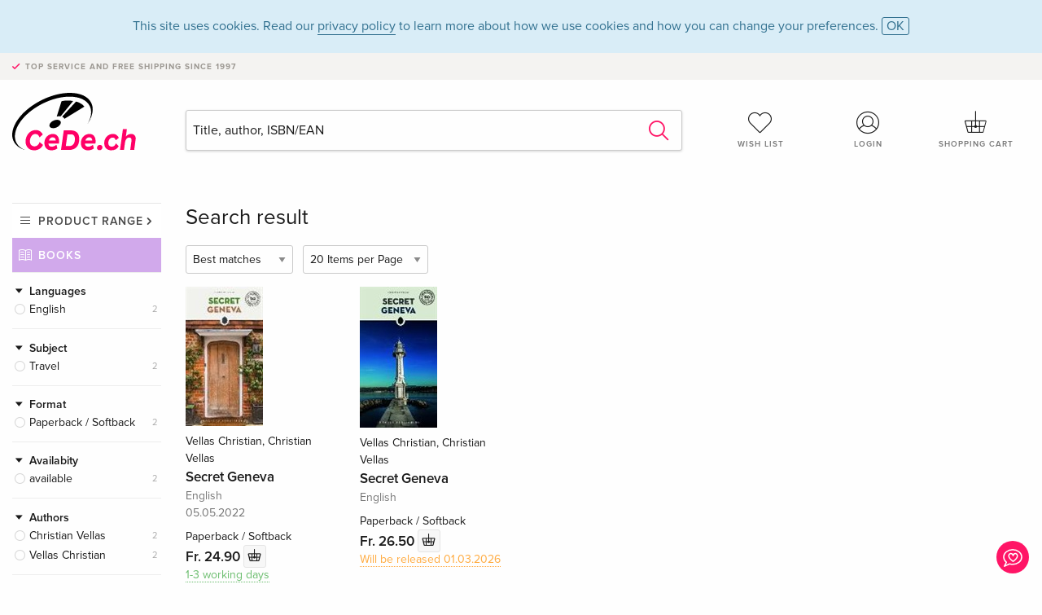

--- FILE ---
content_type: text/html; charset=utf-8
request_url: https://www.google.com/recaptcha/api2/anchor?ar=1&k=6Ld4PXUUAAAAADJ8fn0-nCd8na-T1vHZSfSyLLeQ&co=aHR0cHM6Ly93d3cuY2VkZS5jaDo0NDM.&hl=en&v=PoyoqOPhxBO7pBk68S4YbpHZ&size=invisible&anchor-ms=20000&execute-ms=30000&cb=ehya1xw0awfj
body_size: 48743
content:
<!DOCTYPE HTML><html dir="ltr" lang="en"><head><meta http-equiv="Content-Type" content="text/html; charset=UTF-8">
<meta http-equiv="X-UA-Compatible" content="IE=edge">
<title>reCAPTCHA</title>
<style type="text/css">
/* cyrillic-ext */
@font-face {
  font-family: 'Roboto';
  font-style: normal;
  font-weight: 400;
  font-stretch: 100%;
  src: url(//fonts.gstatic.com/s/roboto/v48/KFO7CnqEu92Fr1ME7kSn66aGLdTylUAMa3GUBHMdazTgWw.woff2) format('woff2');
  unicode-range: U+0460-052F, U+1C80-1C8A, U+20B4, U+2DE0-2DFF, U+A640-A69F, U+FE2E-FE2F;
}
/* cyrillic */
@font-face {
  font-family: 'Roboto';
  font-style: normal;
  font-weight: 400;
  font-stretch: 100%;
  src: url(//fonts.gstatic.com/s/roboto/v48/KFO7CnqEu92Fr1ME7kSn66aGLdTylUAMa3iUBHMdazTgWw.woff2) format('woff2');
  unicode-range: U+0301, U+0400-045F, U+0490-0491, U+04B0-04B1, U+2116;
}
/* greek-ext */
@font-face {
  font-family: 'Roboto';
  font-style: normal;
  font-weight: 400;
  font-stretch: 100%;
  src: url(//fonts.gstatic.com/s/roboto/v48/KFO7CnqEu92Fr1ME7kSn66aGLdTylUAMa3CUBHMdazTgWw.woff2) format('woff2');
  unicode-range: U+1F00-1FFF;
}
/* greek */
@font-face {
  font-family: 'Roboto';
  font-style: normal;
  font-weight: 400;
  font-stretch: 100%;
  src: url(//fonts.gstatic.com/s/roboto/v48/KFO7CnqEu92Fr1ME7kSn66aGLdTylUAMa3-UBHMdazTgWw.woff2) format('woff2');
  unicode-range: U+0370-0377, U+037A-037F, U+0384-038A, U+038C, U+038E-03A1, U+03A3-03FF;
}
/* math */
@font-face {
  font-family: 'Roboto';
  font-style: normal;
  font-weight: 400;
  font-stretch: 100%;
  src: url(//fonts.gstatic.com/s/roboto/v48/KFO7CnqEu92Fr1ME7kSn66aGLdTylUAMawCUBHMdazTgWw.woff2) format('woff2');
  unicode-range: U+0302-0303, U+0305, U+0307-0308, U+0310, U+0312, U+0315, U+031A, U+0326-0327, U+032C, U+032F-0330, U+0332-0333, U+0338, U+033A, U+0346, U+034D, U+0391-03A1, U+03A3-03A9, U+03B1-03C9, U+03D1, U+03D5-03D6, U+03F0-03F1, U+03F4-03F5, U+2016-2017, U+2034-2038, U+203C, U+2040, U+2043, U+2047, U+2050, U+2057, U+205F, U+2070-2071, U+2074-208E, U+2090-209C, U+20D0-20DC, U+20E1, U+20E5-20EF, U+2100-2112, U+2114-2115, U+2117-2121, U+2123-214F, U+2190, U+2192, U+2194-21AE, U+21B0-21E5, U+21F1-21F2, U+21F4-2211, U+2213-2214, U+2216-22FF, U+2308-230B, U+2310, U+2319, U+231C-2321, U+2336-237A, U+237C, U+2395, U+239B-23B7, U+23D0, U+23DC-23E1, U+2474-2475, U+25AF, U+25B3, U+25B7, U+25BD, U+25C1, U+25CA, U+25CC, U+25FB, U+266D-266F, U+27C0-27FF, U+2900-2AFF, U+2B0E-2B11, U+2B30-2B4C, U+2BFE, U+3030, U+FF5B, U+FF5D, U+1D400-1D7FF, U+1EE00-1EEFF;
}
/* symbols */
@font-face {
  font-family: 'Roboto';
  font-style: normal;
  font-weight: 400;
  font-stretch: 100%;
  src: url(//fonts.gstatic.com/s/roboto/v48/KFO7CnqEu92Fr1ME7kSn66aGLdTylUAMaxKUBHMdazTgWw.woff2) format('woff2');
  unicode-range: U+0001-000C, U+000E-001F, U+007F-009F, U+20DD-20E0, U+20E2-20E4, U+2150-218F, U+2190, U+2192, U+2194-2199, U+21AF, U+21E6-21F0, U+21F3, U+2218-2219, U+2299, U+22C4-22C6, U+2300-243F, U+2440-244A, U+2460-24FF, U+25A0-27BF, U+2800-28FF, U+2921-2922, U+2981, U+29BF, U+29EB, U+2B00-2BFF, U+4DC0-4DFF, U+FFF9-FFFB, U+10140-1018E, U+10190-1019C, U+101A0, U+101D0-101FD, U+102E0-102FB, U+10E60-10E7E, U+1D2C0-1D2D3, U+1D2E0-1D37F, U+1F000-1F0FF, U+1F100-1F1AD, U+1F1E6-1F1FF, U+1F30D-1F30F, U+1F315, U+1F31C, U+1F31E, U+1F320-1F32C, U+1F336, U+1F378, U+1F37D, U+1F382, U+1F393-1F39F, U+1F3A7-1F3A8, U+1F3AC-1F3AF, U+1F3C2, U+1F3C4-1F3C6, U+1F3CA-1F3CE, U+1F3D4-1F3E0, U+1F3ED, U+1F3F1-1F3F3, U+1F3F5-1F3F7, U+1F408, U+1F415, U+1F41F, U+1F426, U+1F43F, U+1F441-1F442, U+1F444, U+1F446-1F449, U+1F44C-1F44E, U+1F453, U+1F46A, U+1F47D, U+1F4A3, U+1F4B0, U+1F4B3, U+1F4B9, U+1F4BB, U+1F4BF, U+1F4C8-1F4CB, U+1F4D6, U+1F4DA, U+1F4DF, U+1F4E3-1F4E6, U+1F4EA-1F4ED, U+1F4F7, U+1F4F9-1F4FB, U+1F4FD-1F4FE, U+1F503, U+1F507-1F50B, U+1F50D, U+1F512-1F513, U+1F53E-1F54A, U+1F54F-1F5FA, U+1F610, U+1F650-1F67F, U+1F687, U+1F68D, U+1F691, U+1F694, U+1F698, U+1F6AD, U+1F6B2, U+1F6B9-1F6BA, U+1F6BC, U+1F6C6-1F6CF, U+1F6D3-1F6D7, U+1F6E0-1F6EA, U+1F6F0-1F6F3, U+1F6F7-1F6FC, U+1F700-1F7FF, U+1F800-1F80B, U+1F810-1F847, U+1F850-1F859, U+1F860-1F887, U+1F890-1F8AD, U+1F8B0-1F8BB, U+1F8C0-1F8C1, U+1F900-1F90B, U+1F93B, U+1F946, U+1F984, U+1F996, U+1F9E9, U+1FA00-1FA6F, U+1FA70-1FA7C, U+1FA80-1FA89, U+1FA8F-1FAC6, U+1FACE-1FADC, U+1FADF-1FAE9, U+1FAF0-1FAF8, U+1FB00-1FBFF;
}
/* vietnamese */
@font-face {
  font-family: 'Roboto';
  font-style: normal;
  font-weight: 400;
  font-stretch: 100%;
  src: url(//fonts.gstatic.com/s/roboto/v48/KFO7CnqEu92Fr1ME7kSn66aGLdTylUAMa3OUBHMdazTgWw.woff2) format('woff2');
  unicode-range: U+0102-0103, U+0110-0111, U+0128-0129, U+0168-0169, U+01A0-01A1, U+01AF-01B0, U+0300-0301, U+0303-0304, U+0308-0309, U+0323, U+0329, U+1EA0-1EF9, U+20AB;
}
/* latin-ext */
@font-face {
  font-family: 'Roboto';
  font-style: normal;
  font-weight: 400;
  font-stretch: 100%;
  src: url(//fonts.gstatic.com/s/roboto/v48/KFO7CnqEu92Fr1ME7kSn66aGLdTylUAMa3KUBHMdazTgWw.woff2) format('woff2');
  unicode-range: U+0100-02BA, U+02BD-02C5, U+02C7-02CC, U+02CE-02D7, U+02DD-02FF, U+0304, U+0308, U+0329, U+1D00-1DBF, U+1E00-1E9F, U+1EF2-1EFF, U+2020, U+20A0-20AB, U+20AD-20C0, U+2113, U+2C60-2C7F, U+A720-A7FF;
}
/* latin */
@font-face {
  font-family: 'Roboto';
  font-style: normal;
  font-weight: 400;
  font-stretch: 100%;
  src: url(//fonts.gstatic.com/s/roboto/v48/KFO7CnqEu92Fr1ME7kSn66aGLdTylUAMa3yUBHMdazQ.woff2) format('woff2');
  unicode-range: U+0000-00FF, U+0131, U+0152-0153, U+02BB-02BC, U+02C6, U+02DA, U+02DC, U+0304, U+0308, U+0329, U+2000-206F, U+20AC, U+2122, U+2191, U+2193, U+2212, U+2215, U+FEFF, U+FFFD;
}
/* cyrillic-ext */
@font-face {
  font-family: 'Roboto';
  font-style: normal;
  font-weight: 500;
  font-stretch: 100%;
  src: url(//fonts.gstatic.com/s/roboto/v48/KFO7CnqEu92Fr1ME7kSn66aGLdTylUAMa3GUBHMdazTgWw.woff2) format('woff2');
  unicode-range: U+0460-052F, U+1C80-1C8A, U+20B4, U+2DE0-2DFF, U+A640-A69F, U+FE2E-FE2F;
}
/* cyrillic */
@font-face {
  font-family: 'Roboto';
  font-style: normal;
  font-weight: 500;
  font-stretch: 100%;
  src: url(//fonts.gstatic.com/s/roboto/v48/KFO7CnqEu92Fr1ME7kSn66aGLdTylUAMa3iUBHMdazTgWw.woff2) format('woff2');
  unicode-range: U+0301, U+0400-045F, U+0490-0491, U+04B0-04B1, U+2116;
}
/* greek-ext */
@font-face {
  font-family: 'Roboto';
  font-style: normal;
  font-weight: 500;
  font-stretch: 100%;
  src: url(//fonts.gstatic.com/s/roboto/v48/KFO7CnqEu92Fr1ME7kSn66aGLdTylUAMa3CUBHMdazTgWw.woff2) format('woff2');
  unicode-range: U+1F00-1FFF;
}
/* greek */
@font-face {
  font-family: 'Roboto';
  font-style: normal;
  font-weight: 500;
  font-stretch: 100%;
  src: url(//fonts.gstatic.com/s/roboto/v48/KFO7CnqEu92Fr1ME7kSn66aGLdTylUAMa3-UBHMdazTgWw.woff2) format('woff2');
  unicode-range: U+0370-0377, U+037A-037F, U+0384-038A, U+038C, U+038E-03A1, U+03A3-03FF;
}
/* math */
@font-face {
  font-family: 'Roboto';
  font-style: normal;
  font-weight: 500;
  font-stretch: 100%;
  src: url(//fonts.gstatic.com/s/roboto/v48/KFO7CnqEu92Fr1ME7kSn66aGLdTylUAMawCUBHMdazTgWw.woff2) format('woff2');
  unicode-range: U+0302-0303, U+0305, U+0307-0308, U+0310, U+0312, U+0315, U+031A, U+0326-0327, U+032C, U+032F-0330, U+0332-0333, U+0338, U+033A, U+0346, U+034D, U+0391-03A1, U+03A3-03A9, U+03B1-03C9, U+03D1, U+03D5-03D6, U+03F0-03F1, U+03F4-03F5, U+2016-2017, U+2034-2038, U+203C, U+2040, U+2043, U+2047, U+2050, U+2057, U+205F, U+2070-2071, U+2074-208E, U+2090-209C, U+20D0-20DC, U+20E1, U+20E5-20EF, U+2100-2112, U+2114-2115, U+2117-2121, U+2123-214F, U+2190, U+2192, U+2194-21AE, U+21B0-21E5, U+21F1-21F2, U+21F4-2211, U+2213-2214, U+2216-22FF, U+2308-230B, U+2310, U+2319, U+231C-2321, U+2336-237A, U+237C, U+2395, U+239B-23B7, U+23D0, U+23DC-23E1, U+2474-2475, U+25AF, U+25B3, U+25B7, U+25BD, U+25C1, U+25CA, U+25CC, U+25FB, U+266D-266F, U+27C0-27FF, U+2900-2AFF, U+2B0E-2B11, U+2B30-2B4C, U+2BFE, U+3030, U+FF5B, U+FF5D, U+1D400-1D7FF, U+1EE00-1EEFF;
}
/* symbols */
@font-face {
  font-family: 'Roboto';
  font-style: normal;
  font-weight: 500;
  font-stretch: 100%;
  src: url(//fonts.gstatic.com/s/roboto/v48/KFO7CnqEu92Fr1ME7kSn66aGLdTylUAMaxKUBHMdazTgWw.woff2) format('woff2');
  unicode-range: U+0001-000C, U+000E-001F, U+007F-009F, U+20DD-20E0, U+20E2-20E4, U+2150-218F, U+2190, U+2192, U+2194-2199, U+21AF, U+21E6-21F0, U+21F3, U+2218-2219, U+2299, U+22C4-22C6, U+2300-243F, U+2440-244A, U+2460-24FF, U+25A0-27BF, U+2800-28FF, U+2921-2922, U+2981, U+29BF, U+29EB, U+2B00-2BFF, U+4DC0-4DFF, U+FFF9-FFFB, U+10140-1018E, U+10190-1019C, U+101A0, U+101D0-101FD, U+102E0-102FB, U+10E60-10E7E, U+1D2C0-1D2D3, U+1D2E0-1D37F, U+1F000-1F0FF, U+1F100-1F1AD, U+1F1E6-1F1FF, U+1F30D-1F30F, U+1F315, U+1F31C, U+1F31E, U+1F320-1F32C, U+1F336, U+1F378, U+1F37D, U+1F382, U+1F393-1F39F, U+1F3A7-1F3A8, U+1F3AC-1F3AF, U+1F3C2, U+1F3C4-1F3C6, U+1F3CA-1F3CE, U+1F3D4-1F3E0, U+1F3ED, U+1F3F1-1F3F3, U+1F3F5-1F3F7, U+1F408, U+1F415, U+1F41F, U+1F426, U+1F43F, U+1F441-1F442, U+1F444, U+1F446-1F449, U+1F44C-1F44E, U+1F453, U+1F46A, U+1F47D, U+1F4A3, U+1F4B0, U+1F4B3, U+1F4B9, U+1F4BB, U+1F4BF, U+1F4C8-1F4CB, U+1F4D6, U+1F4DA, U+1F4DF, U+1F4E3-1F4E6, U+1F4EA-1F4ED, U+1F4F7, U+1F4F9-1F4FB, U+1F4FD-1F4FE, U+1F503, U+1F507-1F50B, U+1F50D, U+1F512-1F513, U+1F53E-1F54A, U+1F54F-1F5FA, U+1F610, U+1F650-1F67F, U+1F687, U+1F68D, U+1F691, U+1F694, U+1F698, U+1F6AD, U+1F6B2, U+1F6B9-1F6BA, U+1F6BC, U+1F6C6-1F6CF, U+1F6D3-1F6D7, U+1F6E0-1F6EA, U+1F6F0-1F6F3, U+1F6F7-1F6FC, U+1F700-1F7FF, U+1F800-1F80B, U+1F810-1F847, U+1F850-1F859, U+1F860-1F887, U+1F890-1F8AD, U+1F8B0-1F8BB, U+1F8C0-1F8C1, U+1F900-1F90B, U+1F93B, U+1F946, U+1F984, U+1F996, U+1F9E9, U+1FA00-1FA6F, U+1FA70-1FA7C, U+1FA80-1FA89, U+1FA8F-1FAC6, U+1FACE-1FADC, U+1FADF-1FAE9, U+1FAF0-1FAF8, U+1FB00-1FBFF;
}
/* vietnamese */
@font-face {
  font-family: 'Roboto';
  font-style: normal;
  font-weight: 500;
  font-stretch: 100%;
  src: url(//fonts.gstatic.com/s/roboto/v48/KFO7CnqEu92Fr1ME7kSn66aGLdTylUAMa3OUBHMdazTgWw.woff2) format('woff2');
  unicode-range: U+0102-0103, U+0110-0111, U+0128-0129, U+0168-0169, U+01A0-01A1, U+01AF-01B0, U+0300-0301, U+0303-0304, U+0308-0309, U+0323, U+0329, U+1EA0-1EF9, U+20AB;
}
/* latin-ext */
@font-face {
  font-family: 'Roboto';
  font-style: normal;
  font-weight: 500;
  font-stretch: 100%;
  src: url(//fonts.gstatic.com/s/roboto/v48/KFO7CnqEu92Fr1ME7kSn66aGLdTylUAMa3KUBHMdazTgWw.woff2) format('woff2');
  unicode-range: U+0100-02BA, U+02BD-02C5, U+02C7-02CC, U+02CE-02D7, U+02DD-02FF, U+0304, U+0308, U+0329, U+1D00-1DBF, U+1E00-1E9F, U+1EF2-1EFF, U+2020, U+20A0-20AB, U+20AD-20C0, U+2113, U+2C60-2C7F, U+A720-A7FF;
}
/* latin */
@font-face {
  font-family: 'Roboto';
  font-style: normal;
  font-weight: 500;
  font-stretch: 100%;
  src: url(//fonts.gstatic.com/s/roboto/v48/KFO7CnqEu92Fr1ME7kSn66aGLdTylUAMa3yUBHMdazQ.woff2) format('woff2');
  unicode-range: U+0000-00FF, U+0131, U+0152-0153, U+02BB-02BC, U+02C6, U+02DA, U+02DC, U+0304, U+0308, U+0329, U+2000-206F, U+20AC, U+2122, U+2191, U+2193, U+2212, U+2215, U+FEFF, U+FFFD;
}
/* cyrillic-ext */
@font-face {
  font-family: 'Roboto';
  font-style: normal;
  font-weight: 900;
  font-stretch: 100%;
  src: url(//fonts.gstatic.com/s/roboto/v48/KFO7CnqEu92Fr1ME7kSn66aGLdTylUAMa3GUBHMdazTgWw.woff2) format('woff2');
  unicode-range: U+0460-052F, U+1C80-1C8A, U+20B4, U+2DE0-2DFF, U+A640-A69F, U+FE2E-FE2F;
}
/* cyrillic */
@font-face {
  font-family: 'Roboto';
  font-style: normal;
  font-weight: 900;
  font-stretch: 100%;
  src: url(//fonts.gstatic.com/s/roboto/v48/KFO7CnqEu92Fr1ME7kSn66aGLdTylUAMa3iUBHMdazTgWw.woff2) format('woff2');
  unicode-range: U+0301, U+0400-045F, U+0490-0491, U+04B0-04B1, U+2116;
}
/* greek-ext */
@font-face {
  font-family: 'Roboto';
  font-style: normal;
  font-weight: 900;
  font-stretch: 100%;
  src: url(//fonts.gstatic.com/s/roboto/v48/KFO7CnqEu92Fr1ME7kSn66aGLdTylUAMa3CUBHMdazTgWw.woff2) format('woff2');
  unicode-range: U+1F00-1FFF;
}
/* greek */
@font-face {
  font-family: 'Roboto';
  font-style: normal;
  font-weight: 900;
  font-stretch: 100%;
  src: url(//fonts.gstatic.com/s/roboto/v48/KFO7CnqEu92Fr1ME7kSn66aGLdTylUAMa3-UBHMdazTgWw.woff2) format('woff2');
  unicode-range: U+0370-0377, U+037A-037F, U+0384-038A, U+038C, U+038E-03A1, U+03A3-03FF;
}
/* math */
@font-face {
  font-family: 'Roboto';
  font-style: normal;
  font-weight: 900;
  font-stretch: 100%;
  src: url(//fonts.gstatic.com/s/roboto/v48/KFO7CnqEu92Fr1ME7kSn66aGLdTylUAMawCUBHMdazTgWw.woff2) format('woff2');
  unicode-range: U+0302-0303, U+0305, U+0307-0308, U+0310, U+0312, U+0315, U+031A, U+0326-0327, U+032C, U+032F-0330, U+0332-0333, U+0338, U+033A, U+0346, U+034D, U+0391-03A1, U+03A3-03A9, U+03B1-03C9, U+03D1, U+03D5-03D6, U+03F0-03F1, U+03F4-03F5, U+2016-2017, U+2034-2038, U+203C, U+2040, U+2043, U+2047, U+2050, U+2057, U+205F, U+2070-2071, U+2074-208E, U+2090-209C, U+20D0-20DC, U+20E1, U+20E5-20EF, U+2100-2112, U+2114-2115, U+2117-2121, U+2123-214F, U+2190, U+2192, U+2194-21AE, U+21B0-21E5, U+21F1-21F2, U+21F4-2211, U+2213-2214, U+2216-22FF, U+2308-230B, U+2310, U+2319, U+231C-2321, U+2336-237A, U+237C, U+2395, U+239B-23B7, U+23D0, U+23DC-23E1, U+2474-2475, U+25AF, U+25B3, U+25B7, U+25BD, U+25C1, U+25CA, U+25CC, U+25FB, U+266D-266F, U+27C0-27FF, U+2900-2AFF, U+2B0E-2B11, U+2B30-2B4C, U+2BFE, U+3030, U+FF5B, U+FF5D, U+1D400-1D7FF, U+1EE00-1EEFF;
}
/* symbols */
@font-face {
  font-family: 'Roboto';
  font-style: normal;
  font-weight: 900;
  font-stretch: 100%;
  src: url(//fonts.gstatic.com/s/roboto/v48/KFO7CnqEu92Fr1ME7kSn66aGLdTylUAMaxKUBHMdazTgWw.woff2) format('woff2');
  unicode-range: U+0001-000C, U+000E-001F, U+007F-009F, U+20DD-20E0, U+20E2-20E4, U+2150-218F, U+2190, U+2192, U+2194-2199, U+21AF, U+21E6-21F0, U+21F3, U+2218-2219, U+2299, U+22C4-22C6, U+2300-243F, U+2440-244A, U+2460-24FF, U+25A0-27BF, U+2800-28FF, U+2921-2922, U+2981, U+29BF, U+29EB, U+2B00-2BFF, U+4DC0-4DFF, U+FFF9-FFFB, U+10140-1018E, U+10190-1019C, U+101A0, U+101D0-101FD, U+102E0-102FB, U+10E60-10E7E, U+1D2C0-1D2D3, U+1D2E0-1D37F, U+1F000-1F0FF, U+1F100-1F1AD, U+1F1E6-1F1FF, U+1F30D-1F30F, U+1F315, U+1F31C, U+1F31E, U+1F320-1F32C, U+1F336, U+1F378, U+1F37D, U+1F382, U+1F393-1F39F, U+1F3A7-1F3A8, U+1F3AC-1F3AF, U+1F3C2, U+1F3C4-1F3C6, U+1F3CA-1F3CE, U+1F3D4-1F3E0, U+1F3ED, U+1F3F1-1F3F3, U+1F3F5-1F3F7, U+1F408, U+1F415, U+1F41F, U+1F426, U+1F43F, U+1F441-1F442, U+1F444, U+1F446-1F449, U+1F44C-1F44E, U+1F453, U+1F46A, U+1F47D, U+1F4A3, U+1F4B0, U+1F4B3, U+1F4B9, U+1F4BB, U+1F4BF, U+1F4C8-1F4CB, U+1F4D6, U+1F4DA, U+1F4DF, U+1F4E3-1F4E6, U+1F4EA-1F4ED, U+1F4F7, U+1F4F9-1F4FB, U+1F4FD-1F4FE, U+1F503, U+1F507-1F50B, U+1F50D, U+1F512-1F513, U+1F53E-1F54A, U+1F54F-1F5FA, U+1F610, U+1F650-1F67F, U+1F687, U+1F68D, U+1F691, U+1F694, U+1F698, U+1F6AD, U+1F6B2, U+1F6B9-1F6BA, U+1F6BC, U+1F6C6-1F6CF, U+1F6D3-1F6D7, U+1F6E0-1F6EA, U+1F6F0-1F6F3, U+1F6F7-1F6FC, U+1F700-1F7FF, U+1F800-1F80B, U+1F810-1F847, U+1F850-1F859, U+1F860-1F887, U+1F890-1F8AD, U+1F8B0-1F8BB, U+1F8C0-1F8C1, U+1F900-1F90B, U+1F93B, U+1F946, U+1F984, U+1F996, U+1F9E9, U+1FA00-1FA6F, U+1FA70-1FA7C, U+1FA80-1FA89, U+1FA8F-1FAC6, U+1FACE-1FADC, U+1FADF-1FAE9, U+1FAF0-1FAF8, U+1FB00-1FBFF;
}
/* vietnamese */
@font-face {
  font-family: 'Roboto';
  font-style: normal;
  font-weight: 900;
  font-stretch: 100%;
  src: url(//fonts.gstatic.com/s/roboto/v48/KFO7CnqEu92Fr1ME7kSn66aGLdTylUAMa3OUBHMdazTgWw.woff2) format('woff2');
  unicode-range: U+0102-0103, U+0110-0111, U+0128-0129, U+0168-0169, U+01A0-01A1, U+01AF-01B0, U+0300-0301, U+0303-0304, U+0308-0309, U+0323, U+0329, U+1EA0-1EF9, U+20AB;
}
/* latin-ext */
@font-face {
  font-family: 'Roboto';
  font-style: normal;
  font-weight: 900;
  font-stretch: 100%;
  src: url(//fonts.gstatic.com/s/roboto/v48/KFO7CnqEu92Fr1ME7kSn66aGLdTylUAMa3KUBHMdazTgWw.woff2) format('woff2');
  unicode-range: U+0100-02BA, U+02BD-02C5, U+02C7-02CC, U+02CE-02D7, U+02DD-02FF, U+0304, U+0308, U+0329, U+1D00-1DBF, U+1E00-1E9F, U+1EF2-1EFF, U+2020, U+20A0-20AB, U+20AD-20C0, U+2113, U+2C60-2C7F, U+A720-A7FF;
}
/* latin */
@font-face {
  font-family: 'Roboto';
  font-style: normal;
  font-weight: 900;
  font-stretch: 100%;
  src: url(//fonts.gstatic.com/s/roboto/v48/KFO7CnqEu92Fr1ME7kSn66aGLdTylUAMa3yUBHMdazQ.woff2) format('woff2');
  unicode-range: U+0000-00FF, U+0131, U+0152-0153, U+02BB-02BC, U+02C6, U+02DA, U+02DC, U+0304, U+0308, U+0329, U+2000-206F, U+20AC, U+2122, U+2191, U+2193, U+2212, U+2215, U+FEFF, U+FFFD;
}

</style>
<link rel="stylesheet" type="text/css" href="https://www.gstatic.com/recaptcha/releases/PoyoqOPhxBO7pBk68S4YbpHZ/styles__ltr.css">
<script nonce="01AJYv8mjfmGkm0RoKLw1w" type="text/javascript">window['__recaptcha_api'] = 'https://www.google.com/recaptcha/api2/';</script>
<script type="text/javascript" src="https://www.gstatic.com/recaptcha/releases/PoyoqOPhxBO7pBk68S4YbpHZ/recaptcha__en.js" nonce="01AJYv8mjfmGkm0RoKLw1w">
      
    </script></head>
<body><div id="rc-anchor-alert" class="rc-anchor-alert"></div>
<input type="hidden" id="recaptcha-token" value="[base64]">
<script type="text/javascript" nonce="01AJYv8mjfmGkm0RoKLw1w">
      recaptcha.anchor.Main.init("[\x22ainput\x22,[\x22bgdata\x22,\x22\x22,\[base64]/[base64]/[base64]/[base64]/[base64]/[base64]/[base64]/[base64]/[base64]/[base64]\\u003d\x22,\[base64]\x22,\x22w4pPdMKvwrFJTsK4alJhw6AmwpPCt8OSwq5wwp4+w6wdZHrCsMKEworCk8O6woA/[base64]/XWV7ZFlaw4Flw4nDilfDs8OLwpbCsMKxwrDDiMKVTH1CGwIgNUhcE33DlMK8wq0Rw41kBMKna8OAw4nCr8OwO8OHwq/CgX80BcOIKFXCkVAew6jDuwjCik0tQsOHw7ESw7/[base64]/wrjDn8O7woxQwrpMQ2Z+OMOnwpMBGcOcfxPCi8KLSlLDmDsJRGhUEUzCsMKUwoo/BQHCrcKSc2PDqh/[base64]/w44vw5JOw4w6FMK0w71nw41vBA/Dnw7Cu8Kaw5E9w44zw6nCn8KvKcK/[base64]/DoV9fwrPCoRRZwpLCpmnCv8KxISIowpzCj8KVw7vDpnTCicO8FsKNcSsyEARAUMO8wovDpntwewbDjMOSwpDDhMKxZsKaw49mQRTCmsO/WQg0wrzCg8OLw4Yxw78mw5nCrsOZencmXcOVM8O8w5XCncO5fcKZw58hZsK/w5/[base64]/Cm8K9YSbDgBbCszwbw7PCsWzDr8OJXcOwwoMncsKaLABcw70hUMOpDBE2ZGl9wr3Ci8Kiw4zDtUUBR8K3wqlVY2LDiTxIcsONWsOSwpVmwpl6w6xkwp7DqMKUFsOZesK/wqjDixzDlmYYwpLCpMOsK8KbTsOld8OWQcOGBMKdW8O8BQ5dQ8O7PlhjKkRsw7J4bMKGw7XCscKyw4HChmTDvW/Dq8O1TMKWaFRkwo8bBjNsB8KDw5oQO8OAwpPCqcOEEgc6fcK+wpvCsx1XwpXDgxzChxV5w7RtK3grw6XDsTZkYkTDrgFtw53DtjPChWtQw6s3ScKKw6XDnwPCkMKgw6wPw6/CoXZow5NSd8OKI8KCeMKVBVbDtjUBVHYoR8KFXAUsw5PCtB/DhcK3w7LCr8KXSjkpw4haw49fYHAhwrPDnzrCjsKBK1zClhHCi0nCssKDHQcFLSs/w5LCt8KoEcKzwpfDjcKEL8KwIMOhVU3DrMO+PkDDoMOsfx8yw7gdczAwwohawosfIcOywpYbw7XClcOSwrkaKE3CtnRXCG3Co3vCucKCw4jDnMOkFsOMwozCtn5tw5RlVcKiw6JUQVPCk8KxesKIwpoPwo1+W1oEFcOTw6/Du8OzacKSD8ORw6/[base64]/w6bCpQfDhcK8w7nCkn/DjyjCgsOPMT5BAMOpw5pVwqfCk8OGwr0Lwqdmw4EnbsO/[base64]/[base64]/ChcKOUybDtFPCtMOyw4HDo8KAwpcIKR/[base64]/F8KXKcORwoPDs8OhwpUnwrrDtkASw53DisKhw5ZECMOiU8OuZHLCl8KALsKmwqBZLgUoHMKEw4xowpREKsKkD8KNw6nCpCvCq8O3A8OkY2zDr8OlOMKhEMOHw6pAwqzDk8OFAk4OV8OoURg7w7Vow6x/eXNeRcO0d0BlZsKsZH3DgGrDkMKZw45Fwq7CmMKrw4zDj8OgSXEjwo13asKpXDLDmMKEwotJfQM6w5nCgyHDiAIbN8KRw6xbw75RZsO9H8ONw5/DqBQETSgNcWjDtQPCv0jCgMKewqDDi8KIM8KJLWtrwrvDgCQIGMKRw6jCjhATK1zCjQlxwqNTB8K7GDnDvsO1A8OjWDp7T1MZO8OIOCzCkcOvw6ovCSEZwp3CpW5Pwp/DssOJYhA4TEFww6NuwqbCl8O4w5XCqCDDrMOkIsK4worCiQHDrmjDiikca8OTei/DgMKWRcOewpRZwpjCiyDDhMKHwo47w6JEwqzDnEBYd8OhLGsDw6lgw4k8w7rChVUiMMKbw7JVw67DqsOpw57DiggHUijDt8KUw59/w6TCkys8BMOPDMKbwoVaw7EFehXDqcO7worDlz5cw4bCpUIyw47DpWYOwp3DrUh8wrRjZRLCsF/[base64]/[base64]/DtMODLAgkVkvCjlBHwo7DvCLCi8O+FsOgB8O8XGlZIsOpwo3Ck8Kiw4pcMsKHZ8KdXcK6DMK1wrkdwrsCw6/DlUoLwq3Ck3YswrnDtSlFw4nCkV1RZCZqXsKzwqIYQ8KgesOxSsOnXsOcRnN0wq9GV07DmsK4wpXClHjCvFMRw5xmMsO8EMKPwqnDuHYfZMORw6TCsjV8w4TCjsOowqVdw4XCoMK3Mx3CicOgbHsFw5TCmcKGw5QkwqYJw5PDizNgwo3DgX5Jw5/CvsOVF8K0wqwOdMKawplQwqMxw7TDtsOSw49uPsODw4vCkMK1w7Yvwr3CjcOJw4XDlF/[base64]/[base64]/[base64]/wqpmaFDCqQkkwqPCvljCiEFAw4ZAw7fDtGI0LcOgUcKVwpA1wqA0wpI0wpfDu8K9wqrCghzDt8OySjPDjsKRMMK/ZhDDtx0kw4gZKcOewr3CmMOHw5d2w55JwpEVYTvDq2bChDgNw5bDmsKVa8OmLXgwwpADwoDCqcKywp3Ci8Knw6TCuMKVwoB0wpU3OSttwpQocsKNw6rDgRd6Cg1RRsOIwrnCmsObK2bCrHPDngJ9AsKMw6PDi8OZw4vCoUBqwrfCjcOeacOXwpAGLC/Cm8O5YT0Gwq7DoDnDt2FkwrtjWm9hUzrDkGvCoMKzJjrDscKPw5soTsOfwpjDt8OVw7DCr8KXwr3CqHzCuVrCpMO+bmDDtsOdbEPDt8OxwoLClG3Di8KhET/CksK7asKHwpbCoFvDiwp7w5IHN0LCp8KYIMKsS8KsbMKkWMO4wpkmBkbDtxvDssKeFcK4w53DuSvCoksOw6/CicOSwrLCpcKLPTPCo8OEw7ITJjHCksKwKH5BZlbDksKxYhQsaMK7dsKQacOew6rCl8OTNMOfOcO4w4cGS1DCqsOewqfCi8Ofwo47wp7CqGoTDMOxBB/CjsOBTgp+wrFSwpN9HcKiw6wnw75Kwo7CgUPDjcKkXMKtwpVuwp1tw7nCjD40w7rDgG7ClsKFw6pPamJbwrvDl398w75rfsONw6fCtV9Bw5TDgMKeOMKAGBrClQ7CqXVXwqJqwpYVDcOYQkgswqbCm8O7woTDrcOjw5/[base64]/w5LDgMOaf8O+w5XDv8OZJsK7B0RoYMKRESTCqmzDsBLDnsKqHsOvTsO2w5MpwrfCs2DDv8KtwrDDjcK6d3dtwr85woPDhsK3w7sBPVAkfcKtKADCtcOYP0jDmMKFa8KkS3/DnDAXbMOEw6nChgjDn8OzVUlNwoIcwqcjwqRXLVQQwo1ew5nDjWN6OcOPQMK7wopEV0sbJVTCojA6wrjDmk/Dn8KrMnfDhMOsAcOawonDhcO/[base64]/CqUwvwoFpw6XCssO9L8OJb8OrYSNeLSZEV8KCwp5Dw78jemYMYsOyJUQIAD/DrTNcCsOYED19AMK4FV3Cp1zCvCEDw7Bpw7HCncODw6oaw6LDoQ0ELgZmworCmcOVw63CqGbDuC/DisOOwp9Ew7nCqg1KwqjCqgrDs8K7w6/DmEICw4Zxw7x9w4TDuWzDtizDs0HDtsKTCQbCtMKSwq3DoQZ0wpotfMKxwpJBCcK0dsOrwrzCgMOiIwLDgsK/[base64]/DmA1AdsOgw6E5w7syw5YCInHCnsKOQGjCssKWKsOUw6jDtxROw4rCikJOw6RBwpLDuQnDpMOQwql+FcKUwqPCt8OQw4DCkMKUwocbHx/[base64]/[base64]/FUoGY8KMBA5UEcKowoLCqcKJQ8OwWMKrw7DDo8KyC8OEHsKQw6wVwrMdwrbCu8KqwqAVw4xmw7jDtcK4I8KPa8K0dRbDusK4w4AuFFvCgsOTEnfCvAjDu0/DukFLQGnCshHDgm0NP0ZvQcOZZMOfwpJ5OGrChThxFMKhLxlywp01w5DDt8KeAMK2wpDChsKhw7khw74bA8OBC3HDt8KfV8O5w4rCnBHDkMOIw6AnIsOpSRHCrsOhfTtYLMKxw73CuRrCnsODJF9/woLDnlDDqMOdw7nDgsKsXS3DicKvwp7CuF7Ckmcow5jDmsKSwqIAw7MVwpfCocK5wprDllnDh8KxwoTDn3Rzwotmw6R3w6rDtcKYYsKAw5AxfcOcesKcaTvCvcK6wpEUwqfCqzrCgTw/[base64]/Cq8K2QcKYHMO3ZMKOHDlBw4ktw4jCtTvDn8KYOmnCtsKMwp7DncKWCcKLFkIcM8Kcw7TDni04ZWAUwoLDusOKHsOQLwAiL8OKwqrDpMKOw6luw5rDgsKBCQLCg11GZzMlQsOlw4BIwqjDqHHDkcKOFcO/fsO6R1R3woVGbwI2X39MwpIow7zDlsKrJcKcwqvDlUDClcO/OcOpw5FVw60Sw5cOUFhseivDli8oWsKEwr9OShbDiMOxUgVIw69dTcOVNMOIMig6w4EUAMO/w47Cs8KyeUzCjcOsLFwcw402dyBZesKCwr3CoWxfGMOPw7jCnsKwwonDmxHCoMOLw57DusOTUsOKwrXDjMOAZcKEwpTCtMO7woAdRcKxwo8Xw5/CrilHwqkKw64Iw5MaWlvCmwV5w4kXVsOtYMOrV8Krw4Y5IMKgfMO2w4zCp8OsbcK7w4fCjxYPXC/[base64]/OWtdAn/Dg8K9w40Jw6B3E8OXZj3CgBEaUcKowqHDmXNgY3A0w4rDiTZ8w5pxwrXClyzCh1BfZMKRX1vCg8Klwr8uYSTDmw/Cry9owrTDvMKNf8Okw4B+w5TCn8KpAG8hGMOXw4jCkcKnasOeNznDiE0ebsKcw7LDjjNaw5YGwqAYVWvDo8OBfD3Dm1BaVcO/w5smQlPCqkTDp8Kbw4XDhDHCtsKtwoBqwr7DiARFX28bGXRvw5ETw67ChRLCt0DDsFJEwrV/JE41IFzDtcO4LcOuw44ACVd2dEjDrcKoehxFXE5xR8OHCMOVNSxnBATCtMO+DsKTKnsmZCwPAw4GwqnCiDpzFMOswp3Cs3bDnQNkw79awqUETRQnw7rDkkzCtmHDncKjw6Bbw4oLIcOKw7c2wozCvMKsNHfDtcOMQsKBEcKTw6/CocOLw4vCmjXDgWMIBQnCjHxxCX7DpMOlwpAIw4jDk8KVwrzCnBMywodNLlbDvzovwrPDoT3Dl2piwqfDjnXDkgHCosKfwrkAR8O2NsKaw4jDlsKZdHomw4DDv8O+ChUTfMOFMErCsTMLw7/Dv3FdZcObw75TD2vDiHRvwo/DicOLwpchwqtEwrbDn8Kgwq5MEVjCth95w45rw5zDt8OWd8Kyw4XDrsK3FBRiw4I6KsO+IgjDsUR5bnXCn8K+Uk/Dn8K0w7vDkh9wwrnCvcOrw7wFw6zCisO1woTCrsKLCcOvX01ITMKwwr4gbUnClMO/wrzCikHDosO0w47Cl8KISH0IZBHChQPCmcKGQAfDhiPClz7DtsOUwqlXwoZww4TCv8K6wofCpcKGfGbCqMOQw5JAIB05wpg/PcO7KMKSfMKGwpZ1wr/DssOrw4d5RMKMwpzDsRwBwpTDtMOTQMKEwqk0dcOmZsK1G8OTc8Ovwp3DrljDhsO/[base64]/[base64]/wrg5eMKWWsKmw7hsJsKFFjMfRMOnFsKcw7fCrsO9w7hzcMK2ekrClsOzB0XCn8KEwq3DsWzCssO+d3YHFcO1w53DhV44w7rCgcOjfsOcw5p4NsKhUG/CpsKPwrjClSDDnDRhwpwBYVt4wrTCiTd0w5lmw7XCn8KLw4rDm8KhM1QQw5V0wptjGsOlTFTCgQXColRYw5fCksK8A8KOQFhRwrdHwoDDvyUtY0IxKwEOwpzCjcK2esOPw7HCnsOfHh0WcAJbSSDDiC/Dj8Kef3/Cq8K/[base64]/CgWdDw6M6wp9dw6NvH8OuQG9gwrPDrx/Cs8OOwp/Cg8OgwqBHCRHCrmAfw6HCpMO7wpcKw5oBwpXDt3bDvEvCpcOUd8Kvwqg/SzRRIMOIS8KSZCBKclcIeMORCMOeD8Oxw7VaVTZgwoPDtMOWd8O2QsOSwqrCncOnwpjDiEfDiCgeesOle8KEP8O5OMO0OMKew4MWwpBLwrPDvsOEZTVsVcKPw6/Ck3zDjWB5KcKRHxICCEXDpGACPk7DlTrDksONw5bCiANpwoXCuFoGQk1wT8OywoVow65Uw7kBNmrCrmsYwpNCfkzCpgnDrUXDqcOgw7jCvCxzMcOJwoDDkcO1CF4Ndltvwow3W8OVwqrCunBzwqBARy80w7UMw6/CmzMgOTISw7xcfMOUJsKswp3Ch8K1wr1+w4vCtCXDlcOcwrU1D8Kwwox0w4tTKAoPw7kDbsKoRBXDisOtCMO6e8KwKcOgAcKtagzCvcOKLMO4w4FnFT0gwrLComXDq37Do8KKHWbDrDp3w7xdNsKYw40Fwrd/PsKxbsOPVgpdMVAxw6A4wpnDnRrDowASw5vCl8KRZgI2UMKhwqnCg1gFw6I5I8Oyw5/[base64]/CtsK6wpN5eMKXGyTCicOfw7HCkcOTw5gJYHTDnUDClsOAbQEkw4HDh8KqLBXClVnDmDVSw5PCmcOHTi1jEWkIwoAdw4bCqwUnw7p+XMOPwo58w7c6w4rDsyZOw6RGwo/DvlBXNsKwOsKbP3bDknx1f8ONwoBjwrnCqjZ5wp55wqQYfMKzw6lkwozDu8KjwoESWA7CmXjCq8KhV3TCmsOFMGvCp8Kpw6MLUm4DGVtqw6UtOMKSQUwBGHwmZ8OVO8KPw4EnQx/DtlJBw4cYwqh8w4TDkV/[base64]/DnFdkV8Kfw6R2XAtdw7ADMcKpw4xSw4zCu8OAwp1tJcOwwow2PcK4wqfDrsKiw6jChTp0wrvCjTghNcKEK8KpZ8KBw4pbwpA+w4l5FGDCq8OMFnDCjMKoNn5bw4jDrykqfTbCpMOrw70PwpIGDCJdXsOmwo/Ch07DrsOATMKNYMKUJ8OxfnzCgMOyw7vDuwImw6vDrcKtwoHDqRR/wp3ClsKGwqZMwpFjw4nDpRoqH2rDisO4SsOqwrFbw4/DulDCpwo5wqVSw6LCsmDDoCp0UsOEFX7ClsKgHSHCph1jLMOYworDk8KaAMKuPnM9w4JbZsO5w4vCocOzwqXCocKzAUM7wprCgAFIJ8Krw4/[base64]/Cq14ww6wqw5/DoBnCtsOydMKDwpPDssOkw7U3Bzx2wq9qC8KwwqjCinzCpMKUw4E9wpfCoMK2w6fCiSZGwo/Dp2ZtZsOLcygiwqbDlcOBw7DDjBF/JcOnOcO1w6NeXcOLMClPw5AEOsOJw7h3w7Qnw5nCkEAHw4PDl8KFw7rCv8OsOEc1CMO0IDbDk2vCni1bwrvCocKLwp7DoHrDpMKxPg/DrsOYwrjDsMOedQ3ChnXCiEk9wo/[base64]/ChMODKcKgwqV5wrHCl8OTwrYqw4PCs0PDt8OKT3F4wqzCp28bL8KhRcOvwoLCpsOPw6HDrGXClsOEWnwew4/[base64]/CtMKbO8OIQRrDq8KfDUzCosOiw55VagEQw4Q+CFVVa8Omwr1dwrrCqsOmw5V0SzHCr10Hwqh0w7sPw5IXw4JKw6vCpsOawoMHIsKrSCbDpMKXw71Lwr3Dmi/[base64]/DmsKpw7vCmG/ChcO2ShkhwotHBk45woFyEkvDnhHCtDgUwrgkw6oGwrd/w4QVwoLDrxJkX8Ofw6/[base64]/woXChylDwqrCscKuPMKBw6nDn8OGwqgbw5DCmMOsw4MvwrbCu8O2w7xxw6HCmmwTworCj8Ktw7Z3w7YIw69CD8O0eQrDiCzCsMKiwopdw5DDscKofR7Dp8K4wr/[base64]/CjSFewqliF8KBwr/CkMOiw6Anw7drMsOrwqDDv8OlEcOkwobDsHPDm1PCmsOMwqDCmjIIMVNKw4XDk3jDtMK0F3zCiwBLwqPDnQXCoS5Jw6tWwpnDhMObwqRvwqrCjCDDpMK/woEWDk0fw68vNsK9w5nCq0fDjmHCuR/DocOgw5h3wqvDkMKiwpfCnRNjNMOfw5jCkcKJwo4Ac13DosOLw6IRV8KYwrrCtcOZw6jCsMKzw7zCmU/[base64]/CrcOTOnNvXgw8fRV+w5XCisKpERPDscOjI3LCvH9qwpI4w5vDu8K4w7V6W8Ovw6wpQEfCp8OHw6YCEAvDhCdqwqvDisKuw7DDpmXCinDDjcKdw4oBw6IFPwM/w7vDo1TCkMKkwo50w6XCgcOrWMOuwr1hwphvwp/CrGjDm8OwayfDkMO2wpHDp8KIBMK4w7xqwp8oVGBgGRR/GUPDi0t8woMTw6fDj8K5w7HCt8OkKcKyw641ZMKtVMKWwpnDgmEqIxbCiXnDmWbDl8KvworDiMOhwqlsw5EgdQLCrS/CuVvCvgjDv8OYw50uOcKewrZKO8KnN8OrOMO/w57CmcK+w4IOwp1Iw53DpgExw5E4wpnDjDV4ScOteMO6w7rDksOdehYSwoHDvTIRUhJHBg/Dv8KDV8KnajUxR8OiT8KBwrPDqMOqw4nDksKqdWvChsO5XcOEw47DpcOKK2/DtEAyw7bDiMOXRy/CvcO5woTDhVbDh8Ogd8OFasO4dMKDw4LCgsOkeMOrwotkw7NrD8O0wqBlwp8SbXw2wqdzw6nDssOPw7NbwpHCt8Opwotdw4XDgVHDkMOVwrbDl1tKe8Kkw5/CllVow7lVTsObw4ESLsKeBQdnw5QjOcOxTyYXw6Emw6dqw7FMbCV9ARjDo8KNAgPCiDMuw4zDo8Kow4LDn2jDs2HCosKZw40jw4LDhUs0DMO7w6ojw5nCkxTDnjHDoMOXw4fCqj7ClcOhwoTDg2/DhsOmwqrCiMK7wrzDsn8dXsOJw7cHw7rCv8Kcf2vCs8KRc37DqV7Dqx8twpTDlR7DrUPDusKRD0XCrcKZw5xIY8KTEj8MPgrCrXQ3wqduMjLDq3nDi8OEw4gowppLw59mGcOTwq9+C8KmwrN/ZzkFwqbDm8OnIcOFXTk4wqpJRsKKw65OEg5Gw53DrMKhw4EPC0/CvMO3IcOOwqPDhsKHw5bDuB/[base64]/CrX3Cl8KmwpxaQcOfw47ChzTCmSzDg8OBMwFPwqY+FUFHQMK4wpMkDi7ChcOuwrI2w4jChcK/[base64]/Du8OVw63CtyIWZcKuwqRMwrlBP8OdfFjCqcOpD8OjCEXCmcKUwpkIwocaCMKvwpbCpjgEw4rDtMOFBh7CjBcVw4Vuw6PDocKfw7YpwoLDlHwmw4Ycw6VXd1bChMOBVsOkAMO8aMKNbcKFfXghRF1sUXrDucOqw6rCjyBnwqJ7w5bDi8KbecOiwrrCtTZCw6J6YiDDtz/[base64]/Cl8O0acKrw6nCpAHDrcKpcV3DkcOUKWJnwpFYVMOPaMOpesOKPsKdwoTDnQBPw7Z+w5hXw7Yfw5nChcORwqXCll7Ci0vDkGcNaMOgcsKFwoJdw73Cmi/CpcK+Q8OWw7sMcxQfw6YwwpUDVcKGw7kZAlkcwqbClnw4a8OkCkHCvUVrw685dyfCn8OeUsOJw6PCpGgMw6TDtsK5XzfDrmx4w74aGcK+W8OjXApgO8K/w5vDscO8Bh1pRzo5wq/ClATCu17Dk8OMazkFPMKUOcOcw45aMMOIw6PCoW7DuB7CiRbCqX5cwr1IZ11aw47CgcKfTRbDj8OAw6nDpm5dw5MIw6PDhEvCgcKhCcObwoLDmsKBw4LCvyrDmMO1wp1xBXbDv8KgwoTDihxzw4gNCRfDnStOWsOXw4LDonZww4N2DX/DucKlc0BYR2Mew4/[base64]/ChcOEwoXDgTfDs8O1H8KLw67CtSbDtcOWwrTCuETCvWVww4ogwoMqJgjCpsKgw6/Cp8OresOwQ3LCjsOdOjwsw7tdcCXDslzDgm09T8OvZUPDhGTCkcKyw4nCsMKff0UHwpLDlMO/wpofwrtuw7zDlEfDpcK6w4pGwpM8wr5BwrBLE8K5P0vDvsOCwozDucO7McKGw6LDj04KVMOMY3fDh1FbRMKhBMO7w7ZGcG9VwoUZwpfCkMOcbFTDnsK7Z8OSLMOHw4DCgwJ9d8K1wqlKMl3Cqh7CqgzCrsKDwq98WVPCgsKvw6/DqQBvJcO/w47Dk8KVdlvDi8OMw68LMUdAw4gZw4fDhsOWM8Oow5LCssKjw5sEw5wdwr4Cw6DDncKwV8OKZF7CiMO3aBc7d3HCrgM3YzjCocK9ScOrwpIGw5Fqw7cpw7DCrcKPwoJ/w6nCjsKIw7lKw4jCocO4wqstY8OPAcKnW8OpFGVqNUfCjsK2L8Onw4/Cu8KCw4PClk0Mw5HCnUYZGV/Cl0vCh0vDvsOTBzXCgMKmSgdbw7/CjsK3w4dhTsKvw4Euw5sbw7k2DT09RsKEwo16woXCr1zDo8KlIw/[base64]/wp/[base64]/CnMKZw49swr/DiltUwrnCosO2w4h4wrlNB8KbEMOgw5fDpHgkax5xwrDDjMKbwpjDr3bDgGfCpDHClHbDmCXDnVpbwogjeGLCssK8w4XDksO9wphPGi/CvcKDw5TDt2lAIMOIw63Cvj0Pw6JzWmEswo0MHkTDvCw9wqkECUJdwp7Dhmo3wrcYI8KXdAnDqHrCkcOJw6fDkcKAcMKrwo4Cwr7Cm8K7wolnN8OYwq3Cm8OTPcKeYAHDvsOoHUXDu0V7F8Kvwr7Cn8OITcKlNsK5wozDkxzDkhDCtUfCghjDhsOxChg2wptEw4/DqsK2D1LDuCLCoykgwrrCh8KANsOEwoQGw64gwrzCucKDCsO1THjDj8OHw5jDhRDDu1HDtsKpw7EwAcObaUAeTMKRJsKDAMKFBUIlOsKcwp0tNVrCssOaRcK/w6JYwqoaemsgw6REwo3Dt8KtcsKFwoUrw7HDosKUwoTDk0MEbsKvwrbDuU7DhsOCw7o8woR9w4jCrsOUw6/Cozlkw65qwqZuw4PCvjLDo35iaFleU8Knw7IIXcOCw4zDl3/DgcOjw7JvTMOkTFTCocKsW2ADTgAnwpN0woJzdkPDvsOLaU3DrMKzIHMOwqhAUsOlw6XCjhbCp1TCnCrDr8OFwoTCoMOkVsKjRn7DlUhJwph+LsO3wr45w7wzVcOZWETCrsKhZsKKw5XDnMKMZREWDsK3worDkE1zw5TCkRrCnsKvJMOcCFDDnUDCoH/CpsK5MiXDoCM2woBmPEdaBsO/w6R7M8Knw7/[base64]/Dg8OoOsK3FwLDhiEZd8OBwo/DmMOew5BtZ8OAMsKGwoLCvsOZNUdRwqvCn33DkMOCBMOKwobCuhjCm2FpX8OPOA5xEcOhw5FIw4IawqDCr8OGGChlw4bDnDDDusKTUTtgw5HCoyHDicOzwrHDrHrCqS4iEmPDrwYSIMKIwo/[base64]/CpxXDi8KkwobCqcKPGUbCrHvDrE3CmMOcXn7Dhx9DBjjCsHY8w6/DusKvdxLDvyAEwpnCiMKaw4PCjcKmQFIWfRU4WcKawqBDKMKpB1ohwqEtw5TCoW/[base64]/CqizCocK1VEJqGwHColssw7YUJ382wodKw6wnbE7Dk8O8wrPCkH0TZcKTCcKgRMOuEWIIFcKjHMKlwpIBw7jCjhNELBHDpjYSNMKMZVN9OigIOHMLKT/[base64]/YsOMbcKseDFVdVpTw7HCs8OtFVNiw73DnVXCmcOgw4fDrl7ClWogw7hCwp80L8KswrjDmVcowpPCg3/CksKcdsKww7UmSsKkVSw9AcKhw6dCwrLDhgzChsKRw53DlMK6wqkew4bChmvDvsK8aMKgw4rCiMOewrfCrG/CgXVMW3TCnS8Aw7kOw4nCjQnDssOuw7zDrhUlMsKNw7LDoMK3HMObwroBw5nDl8Ohw7XDlsO4wofDs8OMGj4/SxItw7QrCsOCLMOUeSZAGhEWw5jDl8O+wpxlwpbDmAAPwr8+wqzDozTCti8/wonDmzLDncO/[base64]/[base64]/w5IjwptKTMKkw5YQDkzCiiNnwpoywqIqfjwSw7vDrcKRaTXCnQ/CnMKgQcKkPcKvNiJ1UMKGwpHCpMOtwp81Q8K4wq4SPD9FVB3DucKzwrNNwrU9HMKww4orVHdkD1rDv0whw5PClsOEwobDmDpxw4JjZjjCocOcB1Eww6jCt8KcSXtUFmnDncO+w7IQw7DDjMOoAlsLwrhFD8KwdMOqGVnDhCoKwqtXw7fDvMKeHMODV0UNw7fCqURYw7/[base64]/[base64]/DpA1Nw63CrsKif8ONw7zCjcKTGsKYwqZ/FsOJRcK/[base64]/[base64]/[base64]/[base64]/CskfCkGF1RgFVesOYPUdIWk/Di0HCgMOhwrLCpcOQEEzCtG7CuzUSbTHCkMO4w6xcw51xwrpuwrJedxnCrFbDisOEVcO9C8KoOxAHw4TCpiwBwp7Cj3zCnsKeasOqQVrCiMOhwrzCjcKKw6oywpLDkcOQwpPDq0FxwrMrMVbClsOKw6/DrsKBKBE4Z3wUwrsnPcKow5ZdfMObworDpMKhwo/[base64]/[base64]/DlMKFw6XCmC01w6nDqkY8woTCssKaBsK7w4PCtcKDf1PDncOZTcK3McKYw5F+FMO/aF3CssKVBz3ChcOcwoTDmsO+FcKBw5LDlXTCi8OFSsKNw6AjJQnChcOROsONwqZkwqtJw5ooNMKfUmhQwrpYw69CMsKmw4PCi0Y4e8OuaANrwr7CssOpwrcew4Y5w44Xw6vCtMO8VsOADcKgwqhIwqvDkV3CgcKPS2AtT8O8JcK0e3lveG/CqMOVWsKFw4QhJsKfwr15wqZSwqFcfsKmwqTDvsOVw6wKBMKmScOeSEXDusKNwozDksKawpDCvlBrB8KbwpLCvGoKw63DocOSC8Ojw6bCncOsQ3NJw6XClD0Mwr/CjcKwfXwqesOVcxPDt8O2wobDlAB6M8KiDn7DssKLfR95YcO5ZTROw6zCpEAMw5lqCELDrsKowo7Dn8O/w6LDn8OBc8OLw6nCnMOLT8KVw53Dl8Kaw6vDgX8+AcOqwrbCosOzwpYqPQAnV8KMw5vDlAssw5pzw7rCq01pwrvCgGTCiMKfwqTCjMOBwpLCv8K7UcO1f8KBD8OKw5hpwrdhwrFRwqzCmcKAw6tqIsO1W0PCpwDCnjHDpMKbwr/ChVbCpcKjWwhtXA3DpDLCiMOcXsK8Z1/CnsKiGVw0WsOOWXPChsKRDMOiw4VAWWIxw6fDgcKqwqTDoCstwpnDtMK7KMK/[base64]/DvMOCw58/wrJRbRLDuGFLwoHCosKpwrxjbsK3ODPDpzPDm8Ocw6wlcMOTw4BtQMOyworCkMKrw7/DkMKewph0w6gFQMONwr1ewqDCkhYaGMOLw4zCvj9ewp3ClMOZPidOw7hmwpTCpMKswok7PsKxwpI+wrzDt8OMJMK7A8Otw74CGATCi8Ozw58iBTTDhUzCgXpNw7fCoFhvwqrCncOmaMKcUTBCwozDh8KCfGzDscOxfEDDkQ/CsxfDin51VMOrAMOCGcOTw604w683wpfCnMKdwr/[base64]/woTCgcKbKHQawos8w7/Ci8OQwrEbVMO+WcKpw6tFwoloCcKSw5nCvMOMwoBrXMO9fgTCmQ7CkMK6dUPDjytNUMKIwqNZw7/DmcKPNjDDuyhhFcOVDcKcPlgew6Z3Q8OUJcOpFMOnwrk3w7tTQsOdwpc3OAspwpAqY8O3wp1Iw6Mww6jCkXY1MMOswrlbw78Sw6DCr8OHwofCmcO6ZcK0XBg0wrNjeMOjwq3CrA/[base64]/CjsKqVADCpT/[base64]/DiEh2JMKsw4HCqsOxYijDlMKwcMOFw6TDjsKQCsObSMOyworDjlcjw5MAwrHDo29aScKESDc0wqPCnwXCnMOkIsO/UsO6w5vCtsOvb8Kawo7DjsOLwpZLPG9PwoTCmMKbw7lERsO2csK/wrF3K8KzwqN2w4/CosOiU8KOw6jDiMKTH3rDoi/CpcKOwqLCkcOwbhFQBcOTRMOLwpQ5w44cNVocJDxpwq7Cp1fCo8OjUVTDk0/CvF0NbFHDpio9K8KyfsOHPFzCrAXDvsKgw7gmwoMHOF7CmsKVw5YBLEXCoyrDmFx8HMOfw5PDnVBjw7/CncOCGHkzw5nCmMK/VnXCgGkIw6dwX8KPbsK3w5XDmXnDk8K/w7nCo8KZwrcvQMOGwp3Dqxxtw43ClcO5QSjCnQ8/D3/CiWTDuMKfw4VQA2XDjm7DlMKewpI9w5HCj1nDiShewrfCgirDhsOEB2B7EHvCjGTDgsO4wrjDsMKWT3jDtkfDiMOiFsOQw5/CpkNUw7FNZcKtTTgvecK7w4h9wqTClEcFccKmAA9Qw6TDsMKkwqbDvsKrwp7ChsO0w7MrC8OiwrZzwprCisKEBU0hwo/DncK7wovCpsKlYcKrw7hPI35dwpsNwqx0fXU6w5x5JMKRw6FROh3DrVxeaUTDnMK3wpPDpsKxwp9JLRzCjBPCkGDDnMOVCXLCrjrClcO/w41PwqLDl8KGdsKfwrRuOw4nwoHDt8OWJxN3LcKHXcO7HxHCjsOkwoA5IsOeM20Xw47Cn8KvRMOBw7bCiR7CnEQ1dCEmf2DCjsKPwo/Drl4fZ8O4AMORw7bDj8OOLMO3w5UgIcOMwodlwo1Nwq/CscKmDsOhwpzDj8KoH8Ogw5DDhsOWw6DDtVHCqDZkw6lTKMKAwp/Dg8K+Y8Kjw7fDgMO9PDkfw6/DqsOVFsKpYcKTw6gAS8OrMMKUw4hMWcKfWxZxwpnClcKBKGlpK8KLwqfDpTByaCnDgMO7NcOIBlNdRGTDocO2ARtiXloXKMKYWEHDrMK6U8ObHMOzwr/[base64]/DlsOYwpXDkcOpJAkPw6h6OiZsPsOdHMOCX8OrwpFKw7VpOU0Sw4vDg2IKwoolw4vDrSM9wpvDgcOYwrvDvX1MfGYhVwbDj8KRFRgOw5wjQMOIw4ZeVcOHMsK4w73DtDnDosOqw63Csh5VwqzDpiHCvsKHY8Osw7XDlhJ7w6tbGsOgw61lDQ/ChVVEYcOiwpXDrMO0w7DCpAF4woRmIG/DhRbCrS7DssOTbCMRw7rDiMOcw4vDpsKAwrPCqcOEHDTCgMK9w4bDqFIIwr/Dj1XDlsO2Z8KzwqPCkMKMWzfDtE/CicOsDsKQwoTCjGJew5rCkcO5w79XJsKNE2PClcK/c39rw4LDhCJhHsKXwrJZfMOrwqZmwo8xw6YTwrVjXsOlw7jCpMKzwrTDnsKDABrDtiLDsRXCmglhwpHCvjN/WsOXw5NaTsO5FR8pXyVcDsKhwq3DosOiwqfCrMKADsKGHl0vacKmOHYTwrDCmsOcw5/[base64]/CqMK7ZjUeGyjCgcKawqFQw4zDj8O4w5PCs8O0w73CoyfCmQMRUH0Pw5LCocOiBR/DqsOGwrJfwrjDqsOFw5fCjMOOwrLCn8Kxwq/Cg8KtPcOQS8KTwrDCnWVUwqvCmTcaIMOOLB98TsO8w4Fww4lvw6PCosKTb0d5wrYJMsOXwqoAw4vCrnLCoErCq2MnwrrChkpXw5xeLxfCuXjDk8OGEsOzaiEpW8Kxa8OyPVLCtxLCisKRXjbCrsOYwqjDt3c\\u003d\x22],null,[\x22conf\x22,null,\x226Ld4PXUUAAAAADJ8fn0-nCd8na-T1vHZSfSyLLeQ\x22,0,null,null,null,1,[21,125,63,73,95,87,41,43,42,83,102,105,109,121],[1017145,768],0,null,null,null,null,0,null,0,null,700,1,null,0,\[base64]/76lBhmnigkZhAoZnOKMAhk\\u003d\x22,0,0,null,null,1,null,0,0,null,null,null,0],\x22https://www.cede.ch:443\x22,null,[3,1,1],null,null,null,1,3600,[\x22https://www.google.com/intl/en/policies/privacy/\x22,\x22https://www.google.com/intl/en/policies/terms/\x22],\x22mJ2tQV50R41L7Or7N2Qww3dwTsdcajAAcHzCO/+v790\\u003d\x22,1,0,null,1,1768819180840,0,0,[120,102,209,41],null,[171],\x22RC-9gSVCelBe1c9VQ\x22,null,null,null,null,null,\x220dAFcWeA66aJqf34xDxtnyasVrSCcQzxJN7j9z_7YJsLIv4Z4Kxh6Br3UduqjKegwhpFE84-lICrkm6c-Tu3jBbi-HN7ITNf3MuQ\x22,1768901980976]");
    </script></body></html>